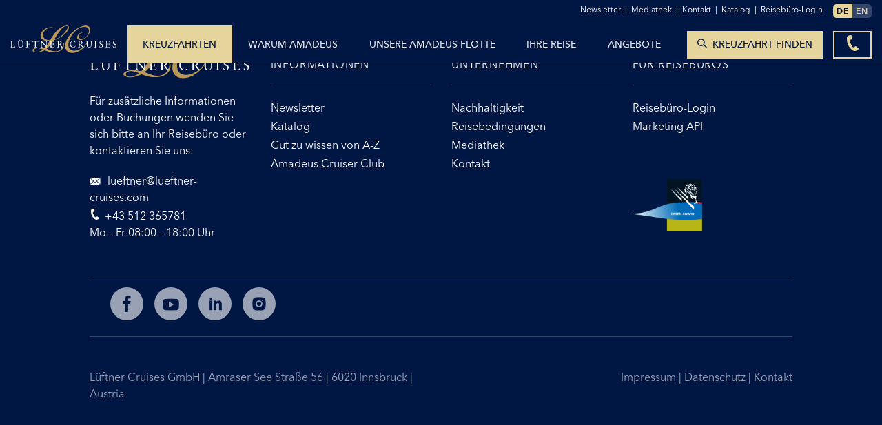

--- FILE ---
content_type: text/html; charset=utf-8
request_url: https://www.lueftner-cruises.com/kreuzfahrten/anfrage.html?tx_cruisedb_booking_request%5Baction%5D=request&tx_cruisedb_booking_request%5BcabinPrice%5D=95604623&tx_cruisedb_booking_request%5Bcontroller%5D=Booking&tx_cruisedb_booking_request%5Bcruise%5D=754&tx_cruisedb_booking_request%5Bdate%5D=371488&cHash=72e65226d41cd0afab380c828db0e8b7
body_size: 6075
content:
<!DOCTYPE html><html lang="de-DE"><head><meta charset="utf-8"><!-- This website is powered by TYPO3 - inspiring people to share! TYPO3 is a free open source Content Management Framework initially created by Kasper Skaarhoj and licensed under GNU/GPL. TYPO3 is copyright 1998-2026 of Kasper Skaarhoj. Extensions are copyright of their respective owners. Information and contribution at https://typo3.org/ --><title>Anfrage</title><meta name="generator" content="TYPO3 CMS" />
<meta name="robots" content="noindex,nofollow" />
<meta name="viewport" content="width=device-width, initial-scale=1, maximum-scale=1, user-scalable=0" />
<meta name="twitter:card" content="summary" />
<meta name="theme-color" content="#202020" /><link rel="stylesheet" href="/typo3conf/ext/lueftner_theme/Resources/Public/CSS/bootstrap.min.css?1768488673" media="all">
<link rel="stylesheet" href="/typo3conf/ext/lueftner_theme/Resources/Public/CSS/select2.css?1768488673" media="all">
<link rel="stylesheet" href="/typo3conf/ext/lueftner_theme/Resources/Public/CSS/focuspoint.css?1768488673" media="all">
<link rel="stylesheet" href="/typo3conf/ext/lueftner_theme/Resources/Public/CSS/jquery.fancybox.min.css?1768488673" media="all">
<link rel="stylesheet" href="/typo3conf/ext/lueftner_theme/Resources/Public/CSS/aos.css?1768488673" media="all">
<link rel="stylesheet" href="/typo3conf/ext/lueftner_theme/Resources/Public/CSS/slick.css?1768488673" media="all">
<link rel="stylesheet" href="/typo3conf/ext/lueftner_theme/Resources/Public/CSS/jquery.scrollbar.css?1768488673" media="all">
<link rel="stylesheet" href="/typo3conf/ext/lueftner_theme/Resources/Public/CSS/daterangepicker.css?1768488673" media="all">
<link rel="stylesheet" href="/typo3conf/ext/lueftner_theme/Resources/Public/SCSS/style.css?1768488673" media="all">
<script>(function(w,d,s,l,i){w[l]=w[l]||[];w[l].push({'gtm.start':new Date().getTime(),event:'gtm.js'});var f=d.getElementsByTagName(s)[0],j=d.createElement(s),dl=l!='dataLayer'?'&l='+l:'';j.async=true;j.src='https://www.googletagmanager.com/gtm.js?id='+i+dl;f.parentNode.insertBefore(j,f);})(window,document,'script','dataLayer','GTM-TPNQ4C9');</script><script>var _mtm = window._mtm = window._mtm || [];_mtm.push({'mtm.startTime': (new Date().getTime()), 'event': 'mtm.Start'});(function() {var d=document, g=d.createElement('script'), s=d.getElementsByTagName('script')[0];g.async=true; g.src='https://matomo.jakota.de/js/container_b6kN06PU.js'; s.parentNode.insertBefore(g,s);})();</script>
      <link rel="apple-touch-icon-precomposed" sizes="57x57" href="/typo3conf/ext/lueftner_theme/Resources/Public/Icons/Favicon/LC/Favicon-57x57.png" />
      <link rel="apple-touch-icon-precomposed" sizes="114x114" href="/typo3conf/ext/lueftner_theme/Resources/Public/Icons/Favicon/LC/Favicon-114x114.png" />
      <link rel="apple-touch-icon-precomposed" sizes="72x72" href="/typo3conf/ext/lueftner_theme/Resources/Public/Icons/Favicon/LC/Favicon-72x72.png" />
      <link rel="apple-touch-icon-precomposed" sizes="144x144" href="/typo3conf/ext/lueftner_theme/Resources/Public/Icons/Favicon/LC/Favicon-144x144.png" />
      <link rel="apple-touch-icon-precomposed" sizes="60x60" href="/typo3conf/ext/lueftner_theme/Resources/Public/Icons/Favicon/LC/Favicon-60x60.png" />
      <link rel="apple-touch-icon-precomposed" sizes="120x120" href="/typo3conf/ext/lueftner_theme/Resources/Public/Icons/Favicon/LC/Favicon-120x120.png" />
      <link rel="apple-touch-icon-precomposed" sizes="76x76" href="/typo3conf/ext/lueftner_theme/Resources/Public/Icons/Favicon/LC/Favicon-76x76.png" />
      <link rel="apple-touch-icon-precomposed" sizes="152x152" href="/typo3conf/ext/lueftner_theme/Resources/Public/Icons/Favicon/LC/Favicon-152x152.png" />

      <link rel="icon" type="image/png" href="/typo3conf/ext/lueftner_theme/Resources/Public/Icons/Favicon/LC/Favicon-192x192.png" sizes="192x192" />
      <link rel="icon" type="image/png" href="/typo3conf/ext/lueftner_theme/Resources/Public/Icons/Favicon/LC/Favicon-96x96.png" sizes="96x96" />
      <link rel="icon" type="image/png" href="/typo3conf/ext/lueftner_theme/Resources/Public/Icons/Favicon/LC/Favicon-32x32.png" sizes="32x32" />
      <link rel="icon" type="image/png" href="/typo3conf/ext/lueftner_theme/Resources/Public/Icons/Favicon/LC/Favicon-16x16.png" sizes="16x16" />
      <link rel="icon" type="image/png" href="/typo3conf/ext/lueftner_theme/Resources/Public/Icons/Favicon/LC/Favicon-228x228.png" sizes="228x228" />
      <meta name="application-name" content="&nbsp;"/>
      <meta name="msapplication-TileColor" content="#FFFFFF" />
      <meta name="msapplication-TileImage" content="/typo3conf/ext/lueftner_theme/Resources/Public/Icons/Favicon/LC/Favicon-114x114.png" />
      <meta name="msapplication-square70x70logo" content="/typo3conf/ext/lueftner_theme/Resources/Public/Icons/Favicon/LC/Favicon-70x70.png" />
      <meta name="msapplication-square150x150logo" content="/typo3conf/ext/lueftner_theme/Resources/Public/Icons/Favicon/LC/Favicon-152x152.png" />      <!--
        realisation by
        __________________________

        JAKOTA Design Group GmbH
        Strandstraße 87/88
        D-18055 Rostock

        fon  0381-4997033
        fax  0381-4900054
        home https://www.jakota.de/
      --><!-- Meta Pixel Code -->
<script>
!function(f,b,e,v,n,t,s)
{if(f.fbq)return;n=f.fbq=function(){n.callMethod?
n.callMethod.apply(n,arguments):n.queue.push(arguments)};
if(!f._fbq)f._fbq=n;n.push=n;n.loaded=!0;n.version='2.0';
n.queue=[];t=b.createElement(e);t.async=!0;
t.src=v;s=b.getElementsByTagName(e)[0];
s.parentNode.insertBefore(t,s)}(window, document,'script',
'https://connect.facebook.net/en_US/fbevents.js');
fbq('init', '983231756548914');
fbq('track', 'PageView');
</script>
<noscript><img height="1" width="1" style="display:none"
src="https://www.facebook.com/tr?id=983231756548914&ev=PageView&noscript=1"
/></noscript>
<!-- End Meta Pixel Code -->

<!-- This site is optimized with the Yoast SEO for TYPO3 plugin - https://yoast.com/typo3-extensions-seo/ -->
<script type="application/ld+json">[{"@context":"https:\/\/www.schema.org","@type":"BreadcrumbList","itemListElement":[{"@type":"ListItem","position":1,"item":{"@id":"https:\/\/www.lueftner-cruises.com\/index.html","name":"L\u00fcftner Cruises | Premium-Flusskreuzfahrten auf Donau, Rhein, Mosel, Rhone und Seine"}},{"@type":"ListItem","position":2,"item":{"@id":"https:\/\/www.lueftner-cruises.com\/kreuzfahrten.html","name":"Kreuzfahrten"}},{"@type":"ListItem","position":3,"item":{"@id":"https:\/\/www.lueftner-cruises.com\/kreuzfahrten\/anfrage.html","name":"Anfrage"}}]}]</script></head><body class="lueftner lc"><noscript><iframe src="https://www.googletagmanager.com/ns.html?id=GTM-TPNQ4C9"height="0" width="0" style="display:none;visibility:hidden"></iframe></noscript><main id="uid-703"><div id="c10194" class="frame frame-default frame-type-list frame-layout-0">Oops, an error occurred! Code: 20260126123901bb784738 Event: </div></main><footer><div class="container-fluid frame-space-before-small frame-space-after-small"><div class="container"><div class="row"><div class="col-12 col-lg-6 col-xl-3"><a href="/" class="brand" title="Lüftner Cruises" alt="Lüftner Cruises"><img title="Lüftner Cruises" alt="Lüftner Cruises" data-focus-area="{&quot;x&quot;:33.33333333333333,&quot;y&quot;:33.33333333333333,&quot;width&quot;:33.33333333333333,&quot;height&quot;:33.33333333333333}" src="/fileadmin/media/Logos/LC/LC_Logo_RGB_neg.svg" width="100" height="100"/></a><p class="footer-infos">Für zusätzliche Informationen oder Buchungen wenden Sie sich bitte an Ihr Reisebüro oder kontaktieren Sie uns:</p><ul><li><a href="mailto:lueftner@lueftner-cruises.com"><span class="icon icon-lc-11-mail"></span> lueftner@lueftner-cruises.com</a></li><li><a href="tel:+43512365781"><span class="icon icon-lc-10-phone"></span>+43 512 365781</a><br /><p>Mo – Fr 08:00 – 18:00 Uhr</p></li></ul></div><div class="col-12 col-lg-6 col-xl-3"><div id="c9755" class="container-fluid background-white "><div class="container-fluid"><div class="row "><div class="col- col-flex-column col-12 d-flex default" ><div id="c8693" class="frame frame-default frame-type-Lueftner_CE_TextElement frame-layout-0"><div class="textElementTitle text-start"><div class="displayDesktop "></div></div><div class="textElementText text-start"><div class="displayDesktop d-block "><p>INFORMATIONEN</p></div></div></div><div id="c8699" class="frame frame-default frame-type-menu_pages frame-layout-0"><ul><li><a href="/service/newsletter.html" title="Newsletter"><span>Newsletter</span></a></li><li><a href="/service/katalog.html" title="Katalog"><span>Katalog</span></a></li><li><a href="/ihre-reise/gut-zu-wissen-von-a-z.html" title="Gut zu wissen von A-Z"><span>Gut zu wissen von A-Z</span></a></li><li><a href="/club.html" title="Amadeus Cruiser Club"><span>Amadeus Cruiser Club</span></a></li></ul></div></div></div></div></div></div><div class="col-12 col-lg-6 col-xl-3"><div id="c9756" class="container-fluid background-white "><div class="container-fluid"><div class="row "><div class="col- col-flex-column col-12 d-flex default" ><div id="c8695" class="frame frame-default frame-type-Lueftner_CE_TextElement frame-layout-0"><div class="textElementTitle text-start"><div class="displayDesktop "></div></div><div class="textElementText text-start"><div class="displayDesktop d-block "><p>UNTERNEHMEN</p></div></div></div><div id="c8700" class="frame frame-default frame-type-menu_pages frame-layout-0"><ul><li><a href="/warum-amadeus/nachhaltigkeit.html" title="Nachhaltigkeit"><span>Nachhaltigkeit</span></a></li><li><a href="/unternehmen/reisebedingungen/reisebedingungen.html" title="Reisebedingungen"><span>Reisebedingungen</span></a></li><li><a href="/mediathek.html" title="Mediathek"><span>Mediathek</span></a></li><li><a href="/unternehmen/kontakt.html" title="Kontakt"><span>Kontakt</span></a></li></ul></div></div></div></div></div></div><div class="col-12 col-lg-6 col-xl-3"><div id="c9757" class="container-fluid background-white "><div class="container-fluid"><div class="row "><div class="col- col-flex-column col-12 d-flex default" ><div id="c8696" class="frame frame-default frame-type-Lueftner_CE_TextElement frame-layout-0"><div class="textElementTitle text-start"><div class="displayDesktop "></div></div><div class="textElementText text-start"><div class="displayDesktop d-block "><p>FÜR REISEBÜROS</p></div></div></div><div id="c8701" class="frame frame-default frame-type-menu_pages frame-layout-0"><ul><li><a href="/service/reisebuero.html" title="Reisebüro-Login"><span>Reisebüro-Login</span></a></li><li><a href="/service/marketing-api.html" title="Marketing API"><span>Marketing API</span></a></li></ul></div><div id="c11209" class="container-fluid background-white frame-space-before-grid-single "><div class="container-fluid"><div class="row "><div class="col- col-flex-column col-6 d-flex col-lg-6 d-lg-flex default " ><div id="c11212" class="frame frame-default frame-type-image frame-layout-0"><div class="ce-image ce-center ce-above"><div class="ce-gallery " data-ce-columns="1" data-ce-images="1"><div class="ce-outer"><div class="ce-inner"><div class="ce-row"><div class="ce-column"><img alt="" title="" data-src="/fileadmin/_processed_/5/0/csm_GRA-057-new-logo_4fbf78baff.webp" data-srcset="/fileadmin/_processed_/5/0/csm_GRA-057-new-logo_4fbf78baff.webp 992w,/fileadmin/_processed_/5/0/csm_GRA-057-new-logo_18a1bc1712.webp 1500w,/fileadmin/_processed_/5/0/csm_GRA-057-new-logo_5d29f3091c.webp 2000w,/fileadmin/_processed_/5/0/csm_GRA-057-new-logo_0914384f5e.webp 2650w,/fileadmin/_processed_/5/0/csm_GRA-057-new-logo_6ace66130f.webp 5500w" data-sizes="auto" class=" lazyload pos-50-50 m-pos-50-50" ></div></div></div></div></div></div></div></div><div class="col- col-flex-column col-6 d-flex col-lg-6 d-lg-flex default " ></div></div></div></div></div></div></div></div></div></div></div><div class="container frame-space-before-grid-single frame-space-after-grid-single"><div class="row"><div class="col-12 socialIcon-column"><hr /><div class="socialIcon-wrapper"><a href="https://www.facebook.com/LuftnerCruises/" title="Lüftner Cruises Facebook" target="_blank"><span class="icon icon-lc-full-13-facebook"></span></a><a href="https://www.youtube.com/channel/UCb041XGyphhUKnS7ujKMzaQ" title="Lüftner Cruises YouTube" target="_blank"><span class="icon icon-lc-full-12-youtube"></span></a><a href="https://www.linkedin.com/company/lueftner-cruises" title="Lüftner Cruises LinkedIn" target="_blank"><span class="icon icon-lc-full-15-linkedin"></span></a><a href="https://www.instagram.com/lueftner.cruises/" title="Lüftner Cruises Instagram" target="_blank"><span class="icon icon-lc-full-14-instagram"></span></a></div><hr /></div></div></div><div class="container frame-space-before-grid-single frame-space-after-grid-single footer-copyright"><div class="row"><div class="col-12 text-center col-md-6 text-md-start"><p class="color-sapphire-40 no-margin">Lüftner Cruises GmbH | Amraser See Straße 56 | 6020 Innsbruck | Austria</p></div><div class="col-12 text-center col-md-6 text-md-end"><a href="/unternehmen/impressum.html"> Impressum </a> | <a href="/unternehmen/datenschutz.html"> Datenschutz </a> | <a href="/unternehmen/kontakt.html"> Kontakt </a></div></div></div></div></footer><div class="container-fluid navbar-service"><div class="row"><div class="col-12 logo-service-nav"><div class="brandDisclaimWrap"></div><div class="serviceRightWrap"><ul class="serviceLinks"><li><a href="/service/newsletter.html">Newsletter<span class="pipe">|</span></a></li><li><a href="/mediathek.html">Mediathek<span class="pipe">|</span></a></li><li><a href="/unternehmen/kontakt.html">Kontakt<span class="pipe">|</span></a></li><li><a href="/service/katalog.html">Katalog<span class="pipe">|</span></a></li><li><a href="/service/reisebuero.html">Reisebüro-Login<span class="pipe">|</span></a></li></ul><ul class="languageSwitcher"><li class="text-uppercase"><a title="Deutsch" href="/kreuzfahrten/anfrage.html?tx_cruisedb_booking_request%5Baction%5D=request&amp;tx_cruisedb_booking_request%5BcabinPrice%5D=95604623&amp;tx_cruisedb_booking_request%5Bcontroller%5D=Booking&amp;tx_cruisedb_booking_request%5Bcruise%5D=754&amp;tx_cruisedb_booking_request%5Bdate%5D=371488&amp;cHash=72e65226d41cd0afab380c828db0e8b7" class="active"> de </a></li><li class="text-uppercase"><a title="English" href="/en/river-cruises/request.html?tx_cruisedb_booking_request%5Baction%5D=request&amp;tx_cruisedb_booking_request%5BcabinPrice%5D=95604623&amp;tx_cruisedb_booking_request%5Bcontroller%5D=Booking&amp;tx_cruisedb_booking_request%5Bcruise%5D=754&amp;tx_cruisedb_booking_request%5Bdate%5D=371488&amp;cHash=72e65226d41cd0afab380c828db0e8b7" class=""> en </a></li></ul></div></div></div></div><nav class="navbar navbar-expand-lg navbar-main"><div class="container-fluid mainnavigation"><a class="navbar-brand" title="Lüftner Cruises" href="/index.html"><img class="brandbig" title="Lüftner Cruises" alt="Lüftner Cruises" data-focus-area="{&quot;x&quot;:33.33333333333333,&quot;y&quot;:33.33333333333333,&quot;width&quot;:33.33333333333333,&quot;height&quot;:33.33333333333333}" src="/fileadmin/media/Logos/LC/LC_Logo_RGB_neg.svg" width="100" height="100"/><img class="brandsmall" title="Lüftner Cruises" alt="Lüftner Cruises" data-focus-area="{&quot;x&quot;:39.666666666666664,&quot;y&quot;:18.666666666666664,&quot;width&quot;:39.666666666666664,&quot;height&quot;:18.666666666666664}" src="/fileadmin/media/Logos/LC/LC_Bildmarke_RGB.svg" width="119" height="56"/></a><div class="navSideMobil d-flex d-lg-none"><div class="newsletterNav" id="newsletterNavMobilButton"><a class="btn btn-line btn-beige btn-toggle"><span class="icon icon-lc-42-newsletter-mobil"></span></a></div><div class="contactNav"><a class="btn btn-line btn-beige btn-toggle"><span class="icon icon-lc-10-phone"></span></a></div><button class="navbar-toggler" type="button"><div class="hamburger"><span class="line"></span><span class="line"></span><span class="line"></span></div></button></div><div class="collapse navbar-collapse mobilHiddenStart" id="navbarSupportedContent"><ul class="navbar-nav"><li class="nav-item dropdown"><a href="/kreuzfahrten.html" class="nav-link active">Kreuzfahrten</a><button class="menuIcon"><span class="icon icon-lc-02-arrow-right"></span></button><ul class="dropdown-menu"><li class="backButtonWrap d-flex d-lg-none"><a class="nav-link backButton"><span class="icon icon-lc-01-arrow-left"></span>zurück</a></li><li><a href="/kreuzfahrten/europa-flusskreuzfahrten.html" class="nav-link "> Unsere Flüsse </a><button class="subMenuIcon"><span class="icon icon-lc-02-arrow-right"></span></button></li><li><a href="/kreuzfahrten/rhein-main-mosel.html" class="nav-link "> Rhein, Main &amp; Mosel Kreuzfahrten </a><button class="subMenuIcon"><span class="icon icon-lc-02-arrow-right"></span></button></li><li><a href="/kreuzfahrten/saar-mosel.html" class="nav-link "> Saar &amp; Mosel Kreuzfahrten </a><button class="subMenuIcon"><span class="icon icon-lc-02-arrow-right"></span></button></li><li><a href="/kreuzfahrten/donau.html" class="nav-link "> Donau Kreuzfahrten </a><button class="subMenuIcon"><span class="icon icon-lc-02-arrow-right"></span></button></li><li><a href="/kreuzfahrten/hollaendische-belgische-wasserwege.html" class="nav-link "> Holländische &amp; Belgische Wasserwege </a><button class="subMenuIcon"><span class="icon icon-lc-02-arrow-right"></span></button></li><li><a href="/kreuzfahrten/rhone-saone.html" class="nav-link "> Rhône &amp; Saône Kreuzfahrten </a><button class="subMenuIcon"><span class="icon icon-lc-02-arrow-right"></span></button></li><li><a href="/kreuzfahrten/seine.html" class="nav-link "> Seine Kreuzfahrten </a><button class="subMenuIcon"><span class="icon icon-lc-02-arrow-right"></span></button></li><li><a href="/kreuzfahrten/winterkreuzfahrt.html" class="nav-link "> Winter Kreuzfahrten </a><button class="subMenuIcon"><span class="icon icon-lc-02-arrow-right"></span></button></li><li><a href="/kreuzfahrten/themenkreuzfahrt.html" class="nav-link "> Themen Kreuzfahrten </a><button class="subMenuIcon"><span class="icon icon-lc-02-arrow-right"></span></button></li><li><a href="/kreuzfahrten/vor-und-nachprogramme.html" class="nav-link "> Vor- und Nachprogramme </a><button class="subMenuIcon"><span class="icon icon-lc-02-arrow-right"></span></button></li></ul></li><li class="nav-item dropdown"><a href="/warum-amadeus.html" class="nav-link ">Warum Amadeus</a><button class="menuIcon"><span class="icon icon-lc-02-arrow-right"></span></button><ul class="dropdown-menu"><li class="backButtonWrap d-flex d-lg-none"><a class="nav-link backButton"><span class="icon icon-lc-01-arrow-left"></span>zurück</a></li><li><a href="/warum-amadeus/kabinen-suiten.html" class="nav-link "> Kabinen &amp; Suiten </a><button class="subMenuIcon"><span class="icon icon-lc-02-arrow-right"></span></button></li><li><a href="/warum-amadeus/kulinarik.html" class="nav-link "> Kulinarik </a><button class="subMenuIcon"><span class="icon icon-lc-02-arrow-right"></span></button></li><li><a href="/warum-amadeus/ausfluege.html" class="nav-link "> Ausflüge </a><button class="subMenuIcon"><span class="icon icon-lc-02-arrow-right"></span></button></li><li><a href="/warum-amadeus/nachhaltigkeit.html" class="nav-link "> Nachhaltigkeit </a><button class="subMenuIcon"><span class="icon icon-lc-02-arrow-right"></span></button></li><li><a href="/warum-amadeus/unsere-geschichte.html" class="nav-link "> Unsere Geschichte </a><button class="subMenuIcon"><span class="icon icon-lc-02-arrow-right"></span></button></li><li><a href="/warum-amadeus/amadeus-videos.html" class="nav-link "> AMADEUS Videos </a><button class="subMenuIcon"><span class="icon icon-lc-02-arrow-right"></span></button></li><li><a href="/warum-amadeus/360-schiffstouren.html" class="nav-link "> 360° Schiffstouren </a><button class="subMenuIcon"><span class="icon icon-lc-02-arrow-right"></span></button></li><li><a href="/amadeus-smile-projects.html" class="nav-link "> AMADEUS Smile Projects </a><button class="subMenuIcon"><span class="icon icon-lc-02-arrow-right"></span></button></li></ul></li><li class="nav-item dropdown"><a href="/unsere-amadeus-flotte.html" class="nav-link ">Unsere AMADEUS-Flotte</a><button class="menuIcon"><span class="icon icon-lc-02-arrow-right"></span></button><ul class="dropdown-menu"><li class="backButtonWrap d-flex d-lg-none"><a class="nav-link backButton"><span class="icon icon-lc-01-arrow-left"></span>zurück</a></li><li><a href="/warum-amadeus/360-schiffstouren.html" class="nav-link "> 360° Schiffstouren </a><button class="subMenuIcon"><span class="icon icon-lc-02-arrow-right"></span></button></li><li><a href="/unsere-amadeus-flotte/detail/amadeus-mira.html" class="nav-link "> AMADEUS Mira </a><button class="subMenuIcon"><span class="icon icon-lc-02-arrow-right"></span></button></li><li><a href="/unsere-amadeus-flotte/detail/amadeus-aurea.html" class="nav-link "> AMADEUS Aurea </a><button class="subMenuIcon"><span class="icon icon-lc-02-arrow-right"></span></button></li><li><a href="/unsere-amadeus-flotte/detail/amadeus-amara.html" class="nav-link "> AMADEUS Amara </a><button class="subMenuIcon"><span class="icon icon-lc-02-arrow-right"></span></button></li><li><a href="/unsere-amadeus-flotte/detail/amadeus-nova.html" class="nav-link "> AMADEUS Nova </a><button class="subMenuIcon"><span class="icon icon-lc-02-arrow-right"></span></button></li><li><a href="/unsere-amadeus-flotte/detail/amadeus-riva.html" class="nav-link "> AMADEUS Riva </a><button class="subMenuIcon"><span class="icon icon-lc-02-arrow-right"></span></button></li><li><a href="/unsere-amadeus-flotte/detail/amadeus-cara.html" class="nav-link "> AMADEUS Cara </a><button class="subMenuIcon"><span class="icon icon-lc-02-arrow-right"></span></button></li><li><a href="/unsere-amadeus-flotte/detail/amadeus-imperial.html" class="nav-link "> AMADEUS Imperial </a><button class="subMenuIcon"><span class="icon icon-lc-02-arrow-right"></span></button></li><li><a href="/unsere-amadeus-flotte/detail/amadeus-star.html" class="nav-link "> AMADEUS Star </a><button class="subMenuIcon"><span class="icon icon-lc-02-arrow-right"></span></button></li><li><a href="/unsere-amadeus-flotte/detail/amadeus-queen.html" class="nav-link "> AMADEUS Queen </a><button class="subMenuIcon"><span class="icon icon-lc-02-arrow-right"></span></button></li><li><a href="/unsere-amadeus-flotte/detail/amadeus-provence.html" class="nav-link "> AMADEUS Provence </a><button class="subMenuIcon"><span class="icon icon-lc-02-arrow-right"></span></button></li><li><a href="/unsere-amadeus-flotte/detail/amadeus-silver-ii.html" class="nav-link "> AMADEUS Silver II </a><button class="subMenuIcon"><span class="icon icon-lc-02-arrow-right"></span></button></li><li><a href="/unsere-amadeus-flotte/detail/amadeus-brilliant.html" class="nav-link "> AMADEUS Brilliant </a><button class="subMenuIcon"><span class="icon icon-lc-02-arrow-right"></span></button></li><li><a href="/unsere-amadeus-flotte/detail/amadeus-diamond.html" class="nav-link "> AMADEUS Diamond </a><button class="subMenuIcon"><span class="icon icon-lc-02-arrow-right"></span></button></li><li><a href="/unsere-amadeus-flotte/detail/silver-by-amadeus.html" class="nav-link "> Silver by AMADEUS </a><button class="subMenuIcon"><span class="icon icon-lc-02-arrow-right"></span></button></li><li><a href="/unsere-amadeus-flotte/detail/elegant-by-amadeus.html" class="nav-link "> Elegant by AMADEUS </a><button class="subMenuIcon"><span class="icon icon-lc-02-arrow-right"></span></button></li><li><a href="/unsere-amadeus-flotte/detail/a-silver.html" class="nav-link "> A-SILVER </a><button class="subMenuIcon"><span class="icon icon-lc-02-arrow-right"></span></button></li></ul></li><li class="nav-item dropdown"><a href="/ihre-reise/gut-zu-wissen-von-a-z.html" class="nav-link ">Ihre Reise</a><button class="menuIcon"><span class="icon icon-lc-02-arrow-right"></span></button><ul class="dropdown-menu"><li class="backButtonWrap d-flex d-lg-none"><a class="nav-link backButton"><span class="icon icon-lc-01-arrow-left"></span>zurück</a></li><li><a href="/inklusiv-leistungen.html" class="nav-link "> Inklusiv-Leistungen </a><button class="subMenuIcon"><span class="icon icon-lc-02-arrow-right"></span></button></li><li><a href="/ihre-reise/gut-zu-wissen-von-a-z.html" class="nav-link "> Gut zu wissen von A-Z </a><button class="subMenuIcon"><span class="icon icon-lc-02-arrow-right"></span></button></li><li><a href="/ihre-reise/liegestellen.html" class="nav-link "> Liegestellen </a><button class="subMenuIcon"><span class="icon icon-lc-02-arrow-right"></span></button></li><li><a href="/club.html" class="nav-link "> Amadeus Cruiser Club </a><button class="subMenuIcon"><span class="icon icon-lc-02-arrow-right"></span></button></li><li><a href="/ihre-reise/kabinengruesse.html" class="nav-link "> Kabinengrüße </a><button class="subMenuIcon"><span class="icon icon-lc-02-arrow-right"></span></button></li><li><a href="/charter.html" class="nav-link "> Charter-Anfrage </a><button class="subMenuIcon"><span class="icon icon-lc-02-arrow-right"></span></button></li></ul></li><li class="nav-item "><a href="/angebote.html" class="nav-link ">Angebote</a><button class="menuIcon"><span class="icon icon-lc-02-arrow-right"></span></button></li></ul><ul class="languageSwitcher d-flex d-lg-none"><li class="text-uppercase"><a title="Deutsch" href="/kreuzfahrten/anfrage.html?tx_cruisedb_booking_request%5Baction%5D=request&amp;tx_cruisedb_booking_request%5BcabinPrice%5D=95604623&amp;tx_cruisedb_booking_request%5Bcontroller%5D=Booking&amp;tx_cruisedb_booking_request%5Bcruise%5D=754&amp;tx_cruisedb_booking_request%5Bdate%5D=371488&amp;cHash=72e65226d41cd0afab380c828db0e8b7" class="active"> de </a></li><li class="text-uppercase"><a title="English" href="/en/river-cruises/request.html?tx_cruisedb_booking_request%5Baction%5D=request&amp;tx_cruisedb_booking_request%5BcabinPrice%5D=95604623&amp;tx_cruisedb_booking_request%5Bcontroller%5D=Booking&amp;tx_cruisedb_booking_request%5Bcruise%5D=754&amp;tx_cruisedb_booking_request%5Bdate%5D=371488&amp;cHash=72e65226d41cd0afab380c828db0e8b7" class=""> en </a></li></ul><ul class="serviceLinksMobil d-flex d-lg-none"><li><a href="/service/newsletter.html">Newsletter<span class="pipe">|</span></a></li><li><a href="/unternehmen/kontakt.html">Kontakt<span class="pipe">|</span></a></li><li><a href="/service/katalog.html">Katalog<span class="pipe">|</span></a></li><li><a href="/service/reisebuero.html">Reisebüro-Login<span class="pipe">|</span></a></li></ul><div class="buttonWrapNav d-none d-lg-flex"><div class="quick-booking"><a class="btn btn-solid btn-beige btn-toggle"><span class="icon icon-lc-09-magnifier"></span><span class="d-none d-xl-block">Kreuzfahrt finden</span><span class="d-block d-xl-none">Kreuzfahrten</span></a></div><div class="contactNav"><a class="btn btn-line btn-beige btn-toggle"><span class="icon icon-lc-10-phone"></span></a></div></div></div></div><div class="findCruiseNav hiddenStart openNavLayer" id="findCruiseNav"><span class="icon icon-close icon-lc-05-close"></span><div class="container-fluid"><div class="container"><div class="row"><div class="col-md-4 col-lg-3"><div class="type-select-nav type-select"><select class="form-control selectMonth" id="searchDates" name="month"><option value="">Alle Monate</option><option value="1774393200">März 2026</option><option value="1774994400">April 2026</option><option value="1777845600">Mai 2026</option><option value="1780264800">Juni 2026</option><option value="1783288800">Juli 2026</option><option value="1785621600">August 2026</option><option value="1788300000">September 2026</option><option value="1790805600">Oktober 2026</option><option value="1795820400">November 2026</option><option value="1796252400">Dezember 2026</option><option value="1806271200">März 2027</option><option value="1806616800">April 2027</option><option value="1809122400">Mai 2027</option><option value="1811887200">Juni 2027</option><option value="1814565600">Juli 2027</option><option value="1817071200">August 2027</option><option value="1819749600">September 2027</option><option value="1822514400">Oktober 2027</option><option value="1827356400">November 2027</option><option value="1827788400">Dezember 2027</option></select></div></div><div class="col-md-4 col-lg-3"><div class="type-select-nav type-select"><select class="form-control" id="searchCategories" name="river"><option value="">Alle Flüsse</option><option value="1">Themenkreuzfahrten</option><option value="3">Quer durch Europa</option><option value="5">Donau</option><option value="7">Frankreich</option><option value="9">Rhein, Main &amp; Mosel</option><option value="11">Holländische &amp; Belgische Wasserwege</option><option value="13">Winterkreuzfahrten</option><option value="23">Saar &amp; Mosel</option><option value="25">Vor- und Nachprogramme</option><option value="27">Rhône &amp; Saône</option><option value="29">Seine</option></select></div></div><div class="col-md-4 col-lg-3"><div class="type-select-nav type-select"><select class="form-control" id="searchShips" name="ship"><option value="">Alle Schiffe</option><option value="155">AMADEUS Mira</option><option value="153">AMADEUS Aurea</option><option value="79">AMADEUS Amara</option><option value="75">AMADEUS Nova</option><option value="73">AMADEUS Riva</option><option value="37">AMADEUS Cara</option><option value="43">AMADEUS Imperial</option><option value="69">AMADEUS Star</option><option value="39">AMADEUS Queen</option><option value="31">AMADEUS Provence</option><option value="29">AMADEUS Silver II</option><option value="1">AMADEUS Brilliant</option><option value="5">AMADEUS Diamond</option><option value="11">Silver by AMADEUS</option><option value="3">Elegant by AMADEUS</option><option value="7">A-SILVER</option></select></div></div><div class="col-md-4 col-lg-3"><a class="btn btn-line btn-blue btn-full-width" id="searchSend" href="/kreuzfahrten.html">Kreuzfahrten anzeigen</a></div></div></div></div></div><div class="contactLayerNav hiddenStart openNavLayer"><span class="icon icon-close icon-lc-05-close"></span><div class="container-fluid"><div class="container"><div class="row"><div class="col- col-12 col-sm-8 offset-sm-2 col-md-6 offset-md-0 col-lg-4 text-center"><span class="icon icon-lc-border-10-phone"></span><p class="text-uppercase">Sie erreichen uns unter</p><a class="phoneLink" href="tel:+43512365781">+43 512 365781</a><p class="reducedOpacity">Mo – Fr 08:00 – 18:00 Uhr</p></div><div class="col- col-12 col-sm-8 offset-sm-2 col-md-6 offset-md-0 col-lg-4 text-center"><span class="icon icon-lc-border-11-mail"></span><p class="text-uppercase">Schreiben sie uns gerne</p><a class="mailLink" href="mailto:lueftner@lueftner-cruises.com">lueftner@lueftner-cruises.com</a></div><div class="col- d-none d-lg-block col-lg-4 text-center"><span class="icon icon-lc-border-36-lc-brand"></span><p class="text-uppercase">kontaktieren Sie uns</p><a href="/unternehmen/kontakt.html" class="contactFormLink btn btn-line btn-beige"> Zum Kontaktformular </a></div></div></div></div></div></nav><div class="quick-booking-mobil d-flex d-lg-none"><a class="btn btn-solid btn-beige btn-toggle"><span class="icon icon-lc-09-magnifier"></span><span class="">Kreuzfahrt finden</span></a></div><script src="/typo3temp/assets/compressed/merged-df06fcaefcea10033c42dd73a6dc0c62-min.js?1769427541"></script>
<script src="/typo3temp/assets/compressed/merged-250cb108817a14084f70048c38e9a0de-min.js?1769427541"></script>
</body></html>

--- FILE ---
content_type: image/svg+xml
request_url: https://www.lueftner-cruises.com/fileadmin/media/Logos/LC/LC_Logo_RGB_neg.svg
body_size: 5691
content:
<?xml version="1.0" encoding="UTF-8" standalone="no"?>
<svg xmlns="http://www.w3.org/2000/svg" xmlns:xlink="http://www.w3.org/1999/xlink" xmlns:serif="http://www.serif.com/" width="100%" height="100%" viewBox="0 0 916 237" version="1.1" xml:space="preserve" style="fill-rule:evenodd;clip-rule:evenodd;stroke-linejoin:round;stroke-miterlimit:2;">
    <g transform="matrix(4.16667,0,0,4.16667,0,0)">
        <path d="M70.373,46.8L68.2,46.473L64.392,45.821L63.192,45.711C61.457,45.525 59.712,45.452 57.968,45.493C57.207,45.602 56.444,45.602 55.683,45.711C54.243,45.859 52.82,46.151 51.438,46.582C48.5,47.67 47.52,48.214 46.538,49.194C45.338,50.394 45.667,52.459 47.738,53.657C50.024,55.071 52.309,55.616 56.554,55.507C59.452,55.261 62.306,54.639 65.043,53.657C65.804,53.439 66.567,53.112 67.328,52.895L69.179,52.132L71.029,51.371L72.662,52.024L75.162,52.895C90.4,58.119 105,54.636 109.242,46.473C111.092,42.99 111.419,39.834 110.766,37.657C110.004,35.263 109.566,34.501 109.133,34.174L109.024,34.065L108.59,33.956L108.699,34.5L108.699,34.609L109.025,35.588L109.134,36.024C109.787,38.746 109.352,41.03 107.175,45.275C103.257,52.894 94.861,54.743 86.375,52.458C84.34,51.846 82.342,51.119 80.39,50.281L77.773,49.3L76.685,48.756L75.379,48.212L77.447,46.252C80.97,43.023 84.078,39.368 86.7,35.372L88.767,32.326L90.073,30.366C90.726,30.148 91.488,29.823 92.249,29.605C105.309,24.599 114.449,17.305 118.477,10.886C119.672,9.167 120.556,7.251 121.09,5.227C121.851,1.744 119.458,-0.541 115.213,0.112C109.771,0.981 105.09,3.158 99,8.274C95.3,11.43 91.709,15.565 85.941,24.274L83.656,27.758L82.131,30.151L79.732,30.151C70.7,29.498 66.455,23.731 67.978,16.439C68.614,14.006 69.892,11.789 71.678,10.019C76.467,4.793 83.106,3.161 87.678,5.119L88.549,5.445C88.875,5.411 89.118,5.119 89.093,4.792C89.093,4.249 88.549,3.923 86.046,3.592C84.815,3.478 83.577,3.478 82.346,3.592C77.776,3.991 73.404,5.65 69.719,8.382C67.883,9.804 66.27,11.491 64.931,13.388C60.143,20.354 62.646,28.081 70.046,30.694C72.878,31.674 75.868,32.117 78.863,32C79.516,32 80.277,31.891 80.93,31.891L80.387,32.98L79.407,34.83C76.468,40.054 73.748,43.754 70.374,46.802L70.373,46.8ZM91.16,28.625L92.03,26.993L92.575,26.013C93.554,24.271 94.534,22.639 95.622,21.007C105.961,5.335 109.879,2.069 114.995,0.873C117.172,0.439 118.587,1.526 118.477,3.484C118.369,5.227 117.934,6.532 116.302,9.253C114.004,12.974 111.139,16.315 107.812,19.153C106.238,20.653 104.525,22.001 102.697,23.179C97.255,26.989 94.535,28.079 91.161,28.621L91.16,28.625ZM67.107,49.848C65.698,51.263 63.986,52.341 62.1,53C56.332,55.175 52.632,54.959 50.674,53.543C49.808,53.003 49.28,52.052 49.28,51.031C49.28,50.152 49.671,49.317 50.347,48.755C52.741,46.686 56.877,46.034 64.169,48.428C64.604,48.647 65.039,48.755 65.583,48.972L66.236,49.299L67.106,49.843" style="fill:#bb9959;"></path>
        <path d="M113.672,44.669C114.945,53.163 121.104,57.833 131.828,56.453C135.84,55.797 139.694,54.392 143.188,52.313C147.561,49.809 151.447,46.536 154.656,42.651C155.184,42.04 155.681,41.402 156.143,40.74L156.355,40.422L159.221,36.281C160.071,35.007 160.177,34.476 160.071,34.051C160.071,33.839 159.752,33.734 159.434,33.839C159.115,33.839 159.115,33.945 158.266,35.75C157.937,36.511 157.508,37.225 156.991,37.874L156.035,39.148L155.187,40.316C153.448,42.471 151.41,44.366 149.134,45.943C142.34,50.615 137.668,51.995 132.254,52.101C122.698,52.208 117.176,44.67 121.528,31.291C122.683,27.995 124.178,24.828 125.989,21.841C127.284,19.689 128.776,17.664 130.448,15.79C135.12,10.375 139.898,6.765 144.248,4.853C156.458,-0.347 162.404,3.898 162.617,11.118C162.526,14.073 161.606,16.943 159.963,19.401C156.247,25.346 150.938,28.107 146.585,27.576C142.338,27.045 140.426,23.754 142.124,20.038C143.361,17.271 145.85,15.256 148.814,14.623L150.301,14.516C150.436,14.448 150.522,14.31 150.522,14.158C150.522,14.054 150.481,13.953 150.407,13.878C150.301,13.666 149.662,13.561 148.707,13.878L146.901,14.409L146.689,14.516C143.398,15.79 141.489,17.17 139.889,19.616C139.205,20.657 138.702,21.807 138.402,23.016C137.234,26.945 140.314,30.555 145.834,30.024C151.249,29.386 157.934,25.032 162.505,17.707C163.894,15.712 164.802,13.422 165.159,11.018C165.901,4.753 163.67,1.356 158.044,0.295C154.867,-0.35 150.408,0.393 142.87,3.9C137.461,6.474 132.511,9.918 128.217,14.094C116.857,24.712 112.502,36.284 113.672,44.673" style="fill:#bb9959;fill-rule:nonzero;"></path>
        <g>
            <path d="M10.332,42.382L9.923,42.307C9.348,44.107 8.604,44.631 6.448,44.631C3.81,44.631 3.512,44.056 3.512,42.68L3.512,34.08C3.512,32.78 4.218,32.761 5.204,32.742L5.204,32.259C4.275,32.278 3.42,32.296 2.565,32.296C1.729,32.296 0.874,32.277 0.001,32.259L0.001,32.742C0.986,32.761 1.692,32.779 1.692,34.08L1.692,43.5C1.692,44.559 0.93,44.8 0.001,44.744L0.001,45.227C1.636,45.19 3.272,45.19 4.925,45.19C6.505,45.19 8.066,45.19 9.646,45.227L10.333,42.384" style="fill:#fff;fill-rule:nonzero;"></path>
            <path d="M23.945,30.3C23.929,29.842 23.549,29.474 23.091,29.474C22.632,29.474 22.252,29.842 22.236,30.3C22.252,30.758 22.632,31.126 23.091,31.126C23.549,31.126 23.929,30.758 23.945,30.3ZM20.345,30.3C20.326,29.839 19.952,29.465 19.491,29.446C19.026,29.457 18.647,29.835 18.635,30.3C18.648,30.761 19.03,31.134 19.491,31.137C19.949,31.126 20.325,30.758 20.345,30.3ZM27.592,32.251C26.96,32.251 26.348,32.288 25.715,32.288C24.935,32.288 24.154,32.269 23.374,32.251L23.374,32.734C25.028,32.789 25.14,32.734 25.14,35.781L25.14,41.081C25.14,42.365 24.84,44.742 21.758,44.742C18.858,44.742 18.134,42.605 18.134,40.394L18.134,34.076C18.134,32.776 18.84,32.757 19.826,32.738L19.826,32.255C18.896,32.274 18.041,32.292 17.186,32.292C16.351,32.292 15.496,32.273 14.622,32.255L14.622,32.738C15.608,32.757 16.314,32.775 16.314,34.076L16.314,40.858C16.369,44.018 18.214,45.504 21.275,45.504C24.545,45.504 26.125,43.61 26.125,41.081L26.125,35.73C26.125,33.461 26.106,32.738 27.593,32.738L27.593,32.255" style="fill:#fff;"></path>
            <path d="M35.7,38.889L37.968,38.889C39.603,38.889 39.621,39.297 39.844,40.58L40.216,40.58C40.179,40.08 40.141,39.205 40.141,38.611C40.141,37.941 40.178,36.938 40.216,36.585L39.789,36.585C39.547,37.904 39.418,38.126 37.894,38.126L35.7,38.126L35.7,32.85L37.894,32.85C39.918,32.85 40.694,33.369 40.885,34.95L41.313,34.875L41.202,32.255C39.548,32.292 37.838,32.292 36.147,32.292C34.791,32.292 33.434,32.255 32.115,32.255L32.115,32.738C33.583,32.793 33.88,32.869 33.88,34.393L33.88,42.642C33.88,44.442 33.731,44.742 32.115,44.742L32.115,45.225C33.062,45.207 33.915,45.188 34.754,45.188C35.608,45.188 36.463,45.208 37.392,45.225L37.392,44.742C36.405,44.723 35.7,44.7 35.7,43.4L35.7,38.889Z" style="fill:#fff;fill-rule:nonzero;"></path>
            <path d="M57.655,31.734L57.266,31.734C57.191,32.087 56.726,32.254 56.057,32.254L47.62,32.254C47.156,32.254 46.654,32.235 46.449,31.734L46.078,31.734L45.878,34.689L46.361,34.689C46.677,33.48 46.752,33.017 48.424,33.017L50.858,33.017L50.858,43.4C50.858,44.7 50.152,44.719 49.167,44.738L49.167,45.221C50.096,45.203 50.967,45.184 51.861,45.184C52.679,45.184 53.478,45.221 54.37,45.221L54.37,44.738C53.385,44.719 52.679,44.701 52.679,43.4L52.679,33.017L55.5,33.017C56.986,33.017 56.931,33.686 56.986,34.689L57.486,34.689L57.654,31.734" style="fill:#fff;fill-rule:nonzero;"></path>
            <path d="M75.114,34.652C75.114,32.83 75.728,32.738 76.861,32.738L76.861,32.255C76.137,32.255 75.43,32.292 74.706,32.292C73.851,32.292 72.978,32.273 72.123,32.255L72.123,32.738C73.982,32.757 74.372,33.276 74.372,34.987L74.372,42.382C73.109,41.007 71.362,39.168 69.782,37.421C67.664,35.08 65.935,33.387 65.174,32.255C64.674,32.255 64.152,32.292 63.649,32.292C63.074,32.292 62.516,32.273 61.94,32.255L61.94,32.738C63.54,32.738 64.226,33.313 64.226,34.912L64.226,42.382C64.226,44.742 63.372,44.742 62.237,44.742L62.237,45.225C63.055,45.207 63.891,45.188 64.709,45.188C65.527,45.188 66.362,45.225 67.181,45.225L67.181,44.742C65.174,44.742 64.969,44.222 64.969,41.658L64.969,34.727L74.687,45.393L75.115,45.393L75.115,34.652" style="fill:#fff;fill-rule:nonzero;"></path>
            <path d="M85.028,32.85L87.2,32.85C89.058,32.85 89.895,33.369 90.174,35.117L90.545,35.024L90.545,32.255C88.745,32.292 86.978,32.292 85.194,32.292C83.949,32.292 82.685,32.292 81.441,32.255L81.441,32.738C82.909,32.793 83.206,32.869 83.206,34.393L83.206,42.642C83.206,44.442 83.058,44.742 81.441,44.742L81.441,45.225C82.816,45.188 84.191,45.188 85.566,45.188C87.424,45.188 89.282,45.225 91.141,45.225C91.337,44.263 91.591,43.314 91.902,42.382L91.456,42.307C90.731,44.296 89.914,44.537 88.092,44.631L86.942,44.631C85.103,44.631 85.027,44.11 85.027,42.047L85.027,38.889L87.016,38.889C88.447,38.889 89.042,38.889 89.042,40.672L89.414,40.672C89.432,40.078 89.34,39.205 89.34,38.611C89.34,37.941 89.377,36.938 89.414,36.529L89.042,36.529C88.986,36.956 88.986,38.129 87.481,38.129L85.028,38.129L85.028,32.85Z" style="fill:#fff;fill-rule:nonzero;"></path>
            <path d="M101.782,39.093C103.029,41.255 104.458,43.307 106.055,45.225C106.578,45.207 107.115,45.188 107.635,45.188C108.101,45.188 108.564,45.225 109.03,45.225L109.03,44.742C108.185,44.705 107.406,44.27 106.93,43.572C106.13,42.679 105.238,41.192 103.548,38.721C105.035,38.373 106.118,37.069 106.186,35.543C106.186,34.224 105.406,32.254 101.894,32.254C100.705,32.254 100.054,32.291 99.404,32.291C98.493,32.291 97.604,32.272 96.58,32.254L96.58,32.737C97.564,32.756 98.27,32.774 98.27,34.075L98.27,43.5C98.27,44.559 97.509,44.8 96.58,44.744L96.58,45.227C97.509,45.209 98.38,45.19 99.273,45.19C100.091,45.19 100.891,45.227 101.782,45.227L101.782,44.744C100.796,44.725 100.091,44.707 100.091,43.406L100.091,39.093L101.782,39.093ZM104.254,35.656C104.254,35.662 104.254,35.668 104.254,35.675C104.254,37.235 102.97,38.519 101.41,38.519C101.298,38.519 101.187,38.512 101.076,38.499C100.746,38.498 100.416,38.466 100.091,38.406L100.091,32.961C100.458,32.889 100.832,32.852 101.206,32.85C103.4,32.85 104.254,34.038 104.254,35.656" style="fill:#fff;"></path>
            <path d="M134.417,32.961C133.021,32.388 131.538,32.054 130.031,31.975C126.387,31.975 122.986,34.708 122.986,38.518C122.986,42.699 125.736,45.504 130.086,45.504C131.507,45.459 132.905,45.124 134.192,44.519L134.619,41.807L134.192,41.695C133.914,43.535 132.317,44.909 130.457,44.91C127.593,44.91 124.918,42.215 124.918,38.462C124.918,34.001 128.018,32.57 130.158,32.57C132.24,32.57 133.781,33.444 134.135,35.618L134.6,35.618L134.415,32.961" style="fill:#fff;fill-rule:nonzero;"></path>
            <path d="M144.907,39.093C146.154,41.255 147.584,43.307 149.181,45.225C149.702,45.207 150.241,45.188 150.761,45.188C151.226,45.188 151.69,45.225 152.155,45.225L152.155,44.742C151.311,44.704 150.532,44.27 150.055,43.572C149.255,42.679 148.365,41.192 146.675,38.721C148.162,38.373 149.244,37.069 149.313,35.543C149.313,34.224 148.533,32.254 145.02,32.254C143.83,32.254 143.181,32.291 142.529,32.291C141.619,32.291 140.729,32.272 139.704,32.254L139.704,32.737C140.689,32.756 141.394,32.774 141.394,34.075L141.394,43.5C141.394,44.559 140.633,44.8 139.704,44.744L139.704,45.227C140.633,45.209 141.504,45.19 142.398,45.19C143.217,45.19 144.015,45.227 144.907,45.227L144.907,44.744C143.922,44.725 143.217,44.707 143.217,43.406L143.217,39.093L144.907,39.093ZM147.379,35.656C147.379,35.663 147.379,35.669 147.379,35.676C147.379,37.236 146.095,38.52 144.535,38.52C144.423,38.52 144.311,38.513 144.2,38.5C143.87,38.499 143.54,38.468 143.215,38.407L143.215,32.961C143.582,32.889 143.955,32.852 144.329,32.85C146.523,32.85 147.377,34.038 147.377,35.656" style="fill:#fff;"></path>
            <path d="M169.352,32.255C168.722,32.255 168.108,32.292 167.475,32.292C166.695,32.292 165.915,32.273 165.134,32.255L165.134,32.738C166.789,32.793 166.901,32.738 166.901,35.785L166.901,41.085C166.901,42.369 166.601,44.746 163.517,44.746C160.617,44.746 159.896,42.609 159.896,40.398L159.896,34.076C159.896,32.776 160.601,32.757 161.586,32.738L161.586,32.255C160.657,32.274 159.801,32.292 158.946,32.292C158.11,32.292 157.256,32.273 156.383,32.255L156.383,32.738C157.366,32.757 158.073,32.775 158.073,34.076L158.073,40.858C158.129,44.018 159.973,45.504 163.036,45.504C166.306,45.504 167.884,43.61 167.884,41.081L167.884,35.73C167.884,33.461 167.867,32.738 169.352,32.738L169.352,32.255Z" style="fill:#fff;fill-rule:nonzero;"></path>
            <path d="M175.457,43.4C175.457,44.7 174.752,44.719 173.767,44.738L173.767,45.221C174.696,45.203 175.567,45.184 176.461,45.184C177.28,45.184 178.078,45.221 178.97,45.221L178.97,44.738C177.985,44.719 177.28,44.701 177.28,43.4L177.28,34.076C177.28,32.776 177.985,32.757 178.97,32.738L178.97,32.255C178.041,32.274 177.187,32.292 176.332,32.292C175.494,32.292 174.64,32.273 173.767,32.255L173.767,32.738C174.752,32.757 175.457,32.775 175.457,34.076L175.457,43.4Z" style="fill:#fff;fill-rule:nonzero;"></path>
            <path d="M184.389,44.873C185.281,45.286 186.251,45.501 187.234,45.504C189.426,45.504 191.599,44.148 191.599,41.732C191.599,37.458 185.875,38.406 185.875,34.95C185.869,34.882 185.865,34.814 185.865,34.746C185.865,33.552 186.848,32.569 188.042,32.569C188.063,32.569 188.083,32.569 188.104,32.57C189.325,32.488 190.402,33.413 190.504,34.633L190.931,34.633L190.631,32.254C189.883,32.105 189.126,32.011 188.364,31.974C186.097,31.974 184.387,33.22 184.387,35.618C184.387,40.003 189.887,38.981 189.887,42.438C189.887,42.452 189.887,42.466 189.887,42.481C189.887,43.815 188.79,44.913 187.455,44.913C187.417,44.913 187.378,44.912 187.34,44.91C185.857,44.778 184.65,43.633 184.44,42.159L184.013,42.159L184.384,44.873" style="fill:#fff;fill-rule:nonzero;"></path>
            <path d="M200.351,32.85L202.524,32.85C204.382,32.85 205.224,33.369 205.498,35.117L205.869,35.024L205.869,32.255C204.069,32.292 202.302,32.292 200.519,32.292C199.273,32.292 198.01,32.292 196.763,32.255L196.763,32.738C198.231,32.793 198.53,32.869 198.53,34.393L198.53,42.642C198.53,44.442 198.381,44.742 196.763,44.742L196.763,45.225C198.138,45.188 199.513,45.188 200.89,45.188C202.748,45.188 204.606,45.225 206.464,45.225C206.661,44.263 206.915,43.314 207.225,42.382L206.779,42.307C206.055,44.296 205.236,44.537 203.415,44.631L202.264,44.631C200.425,44.631 200.35,44.11 200.35,42.047L200.35,38.889L202.339,38.889C203.768,38.889 204.363,38.889 204.363,40.672L204.736,40.672C204.755,40.078 204.659,39.205 204.659,38.611C204.659,37.941 204.696,36.938 204.736,36.529L204.363,36.529C204.307,36.956 204.307,38.129 202.801,38.129L200.35,38.129L200.35,32.85" style="fill:#fff;fill-rule:nonzero;"></path>
            <path d="M212.457,44.873C213.348,45.285 214.318,45.501 215.3,45.504C217.494,45.504 219.667,44.148 219.667,41.732C219.667,37.458 213.943,38.406 213.943,34.95C213.937,34.882 213.933,34.814 213.933,34.746C213.933,33.552 214.916,32.569 216.11,32.569C216.131,32.569 216.151,32.569 216.172,32.57C217.393,32.488 218.47,33.413 218.572,34.633L219,34.633L218.7,32.254C217.952,32.105 217.195,32.011 216.433,31.974C214.164,31.974 212.456,33.22 212.456,35.618C212.456,40.003 217.956,38.981 217.956,42.438C217.956,42.452 217.956,42.466 217.956,42.481C217.956,43.815 216.859,44.913 215.524,44.913C215.486,44.913 215.447,44.912 215.409,44.91C213.926,44.778 212.718,43.633 212.509,42.159L212.082,42.159L212.453,44.873" style="fill:#fff;fill-rule:nonzero;"></path>
        </g>
    </g>
</svg>


--- FILE ---
content_type: image/svg+xml
request_url: https://www.lueftner-cruises.com/fileadmin/media/Logos/LC/LC_Bildmarke_RGB.svg
body_size: 1220
content:
<?xml version="1.0" encoding="UTF-8"?>
<svg xmlns="http://www.w3.org/2000/svg" id="Ebene_1" data-name="Ebene 1" viewBox="0 0 119.459 56.693">
  <defs>
    <style>.cls-1,.cls-2{fill:#bb9959;}.cls-1{fill-rule:evenodd;}</style>
  </defs>
  <title>LC_Bildmarke_RGB</title>
  <path class="cls-1" d="M24.527,46.8l-2.176-.327-3.808-.652-1.2-.11a40.218,40.218,0,0,0-5.224-.218c-.761.109-1.524.109-2.285.218a21.738,21.738,0,0,0-4.245.871c-2.938,1.088-3.918,1.632-4.9,2.612-1.2,1.2-.871,3.265,1.2,4.463,2.286,1.414,4.571,1.959,8.816,1.85a33.523,33.523,0,0,0,8.489-1.85c.761-.218,1.524-.545,2.285-.762l1.851-.763,1.85-.761,1.633.653,2.5.871c15.237,5.224,29.837,1.741,34.081-6.421,1.85-3.483,2.177-6.639,1.524-8.816-.762-2.394-1.2-3.156-1.633-3.483l-.109-.109-.434-.109.109.544v.109l.326.979.109.436c.653,2.722.218,5.006-1.959,9.251-3.918,7.619-12.314,9.468-20.8,7.183a56.1,56.1,0,0,1-5.985-2.177L31.927,49.3l-1.088-.544-1.306-.544,2.068-1.96a57.7,57.7,0,0,0,9.251-10.883l2.067-3.046,1.306-1.96c.653-.218,1.415-.543,2.176-.761,13.06-5.006,22.2-12.3,26.228-18.719a17.936,17.936,0,0,0,2.613-5.659C76,1.743,73.611-.542,69.366.111,63.925.981,59.244,3.158,53.15,8.274c-3.7,3.156-7.291,7.291-13.059,16L37.8,27.755,36.28,30.148H33.886c-9.032-.653-13.277-6.42-11.754-13.712a14.032,14.032,0,0,1,3.7-6.42c4.789-5.226,11.428-6.858,16-4.9l.871.326a.609.609,0,0,0,.544-.653c0-.543-.544-.869-3.047-1.2a19.989,19.989,0,0,0-3.7,0A24.83,24.83,0,0,0,23.873,8.382a23.386,23.386,0,0,0-4.788,5.006C14.3,20.353,16.8,28.08,24.2,30.693A24.1,24.1,0,0,0,33.017,32c.653,0,1.414-.109,2.067-.109l-.543,1.089-.98,1.85C30.621,40.052,27.9,43.753,24.527,46.8ZM45.314,28.625l.87-1.632.545-.98c.979-1.742,1.959-3.374,3.047-5.006C60.115,5.335,64.033,2.069,69.149.873c2.177-.434,3.592.653,3.482,2.611-.108,1.743-.543,3.048-2.175,5.769a42.061,42.061,0,0,1-8.49,9.9,34.461,34.461,0,0,1-5.115,4.026c-5.442,3.81-8.162,4.9-11.536,5.442ZM21.261,49.848A13.219,13.219,0,0,1,16.255,53c-5.768,2.175-9.468,1.959-11.426.543A2.96,2.96,0,0,1,4.5,48.759c2.394-2.069,6.53-2.721,13.822-.327.435.219.87.327,1.414.544l.653.327.87.544"></path>
  <path class="cls-2" d="M67.826,44.669c1.273,8.494,7.432,13.164,18.156,11.784a32.461,32.461,0,0,0,11.36-4.14,41.829,41.829,0,0,0,11.468-9.662,23.42,23.42,0,0,0,1.487-1.911l.212-.318,2.866-4.141c.85-1.274.956-1.805.85-2.23,0-.212-.319-.317-.637-.212-.319,0-.319.106-1.168,1.911a9.388,9.388,0,0,1-1.275,2.124l-.956,1.274-.848,1.168a29.013,29.013,0,0,1-6.053,5.627c-6.794,4.672-11.466,6.052-16.88,6.158-9.556.107-15.078-7.431-10.726-20.81a50.375,50.375,0,0,1,4.461-9.45A40.294,40.294,0,0,1,84.6,15.789c4.672-5.415,9.45-9.025,13.8-10.937,12.21-5.2,18.156-.955,18.369,6.265a15.782,15.782,0,0,1-2.654,8.283c-3.716,5.945-9.025,8.706-13.378,8.175-4.247-.531-6.159-3.822-4.461-7.538a9.5,9.5,0,0,1,6.69-5.415l1.487-.107a.4.4,0,0,0,.106-.638c-.106-.212-.745-.317-1.7,0l-1.806.531-.212.107c-3.291,1.274-5.2,2.654-6.8,5.1a11.03,11.03,0,0,0-1.487,3.4C91.4,26.938,94.476,30.548,100,30.017c5.415-.638,12.1-4.992,16.671-12.317a15.755,15.755,0,0,0,2.654-6.689c.742-6.265-1.489-9.662-7.115-10.723C109.021-.35,104.562.393,97.024,3.9A54.762,54.762,0,0,0,82.371,14.091c-11.36,10.618-15.715,22.19-14.545,30.579"></path>
</svg>
